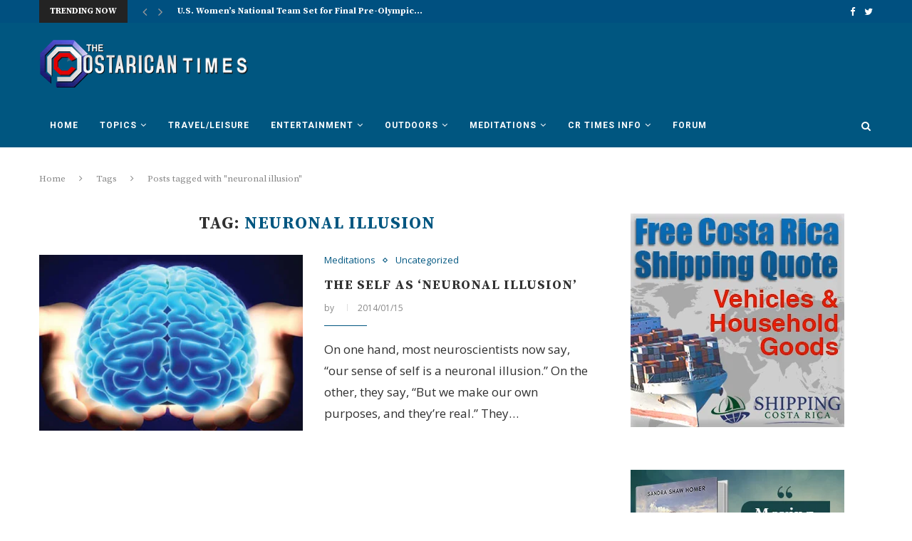

--- FILE ---
content_type: text/html; charset=utf-8
request_url: https://www.google.com/recaptcha/api2/aframe
body_size: 268
content:
<!DOCTYPE HTML><html><head><meta http-equiv="content-type" content="text/html; charset=UTF-8"></head><body><script nonce="Q25OitNUKmpVxxN2zAOn6w">/** Anti-fraud and anti-abuse applications only. See google.com/recaptcha */ try{var clients={'sodar':'https://pagead2.googlesyndication.com/pagead/sodar?'};window.addEventListener("message",function(a){try{if(a.source===window.parent){var b=JSON.parse(a.data);var c=clients[b['id']];if(c){var d=document.createElement('img');d.src=c+b['params']+'&rc='+(localStorage.getItem("rc::a")?sessionStorage.getItem("rc::b"):"");window.document.body.appendChild(d);sessionStorage.setItem("rc::e",parseInt(sessionStorage.getItem("rc::e")||0)+1);localStorage.setItem("rc::h",'1769233787212');}}}catch(b){}});window.parent.postMessage("_grecaptcha_ready", "*");}catch(b){}</script></body></html>